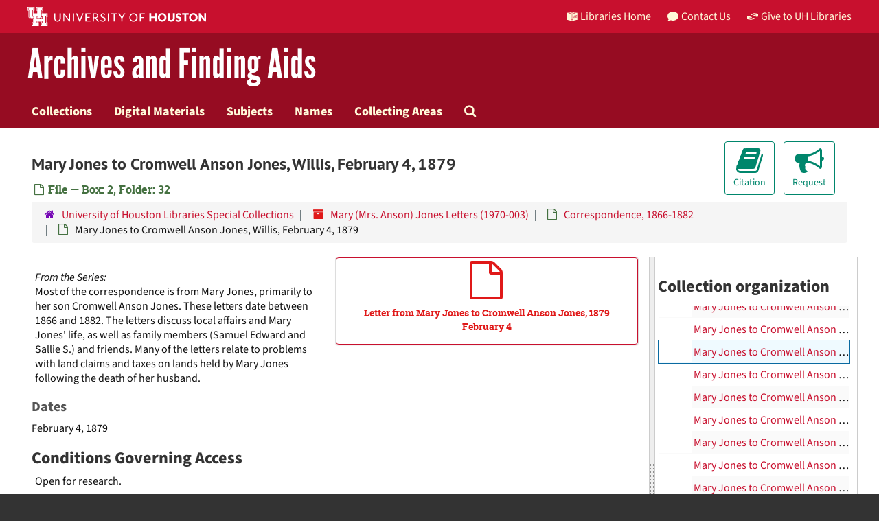

--- FILE ---
content_type: text/html;charset=utf-8
request_url: https://findingaids.lib.uh.edu/repositories/2/archival_objects/5888
body_size: 12501
content:
<!DOCTYPE html>
<html lang="en">
<head>
	<meta charset="utf-8"/>
	<meta http-equiv="X-UA-Compatible" content="IE=edge"/>
	<meta name="viewport" content="width=device-width, initial-scale=1">
	<link href="/assets/favicon-e1c954b79dd780986bded229cd441c5224f77ef4904ab64ba4f8a7393facd103.ico" rel="shortcut icon" type="image/x-icon" />
	<title>Mary Jones to Cromwell Anson Jones, Willis, February 4, 1879 | University of Houston Libraries</title>
	<meta name="csrf-param" content="authenticity_token" />
<meta name="csrf-token" content="7yUWb2Z_A8MDnjWA4yNPOA1hhZnrtYrGEaKU5Hnl5iUH5xpp7YBrHT5q2zfM_1Vu66l_6lEevCkPQban17amUA" />

		<meta name="referrer" content="origin-when-cross-origin" />

	<script>
	 var APP_PATH = '/';
	</script>

	<link rel="stylesheet" media="all" href="/assets/application-1b293111e48416854f73ba8c601daf7749d7a60452a59e30cc5c19e009c1da5b.css" />
	<script src="/assets/application-db0d89f9ce4b580a5d3075065af4aa2cef2420fd0b7c5a16d8d8a4475698bf99.js"></script>

	  <script type="application/ld+json">
    {
  "@context": "http://schema.org/",
  "@id": "https://findingaids.lib.uh.edu//repositories/2/archival_objects/5888",
  "@type": "ArchiveComponent",
  "name": "Mary Jones to Cromwell Anson Jones, Willis, February 4, 1879",
  "isPartOf": "https://findingaids.lib.uh.edu//repositories/2/archival_objects/5757",
  "description": "Most of the correspondence is from Mary Jones, primarily to her son Cromwell Anson Jones. These letters date between 1866 and 1882. The letters discuss local affairs and Mary Jones' life, as well as family members (Samuel Edward and Sallie S.) and friends. Many of the letters relate to problems with land claims and taxes on lands held by Mary Jones following the death of her husband.",
  "creator": [
    {
      "@id": "https://findingaids.lib.uh.edu//agents/people/36",
      "@type": "Person",
      "name": "Jones, Mary Smith, 1819-1907"
    }
  ],
  "dateCreated": [
    "February 4, 1879"
  ],
  "holdingArchive": {
    "@id": "https://findingaids.lib.uh.edu//repositories/2",
    "@type": "ArchiveOrganization",
    "name": "University of Houston Libraries Special Collections",
    "address": {
      "@type": "PostalAddress",
      "streetAddress": [
        "University of Houston Libraries Special Collections",
        "MD Anderson Library",
        "4333 University Drive"
      ],
      "addressLocality": "Houston",
      "addressRegion": "TX",
      "postalCode": "77204-2000",
      "addressCountry": "USA"
    },
    "telephone": [
      "713-743-9750"
    ]
  }
}
  </script>


			<!-- Begin plugin layout -->
			<link rel="shortcut icon" type="image/x-icon" href="/assets/favicon.ico" />
<link rel="stylesheet" media="all" href="/assets/stylesheets/uh-webfonts.css" />
<link rel="stylesheet" media="all" href="/assets/stylesheets/uh.css" />
<link rel="stylesheet" media="screen" href="https://apps.lib.uh.edu/uh-elements/libraries-branding.css" />

<!-- Global site tag (gtag.js) - Google Analytics -->
<script async src="https://www.googletagmanager.com/gtag/js?id=G-7K7MQY6DRF"></script>
<script>
  window.dataLayer = window.dataLayer || [];
  function gtag(){dataLayer.push(arguments);}
  gtag('js', new Date());

  gtag('config', 'G-7K7MQY6DRF');
</script>

			<!-- End plugin layout -->

<!-- HTML5 shim and Respond.js for IE8 support of HTML5 elements and media queries -->
<!-- WARNING: Respond.js doesn't work if you view the page via file:// -->
<!--[if lt IE 9]>
	<script src="https://oss.maxcdn.com/html5shiv/3.7.3/html5shiv.min.js"></script>
	<script src="https://oss.maxcdn.com/respond/1.4.2/respond.min.js"></script>
<![endif]-->
</head>

<body>
	<div class="skipnav">
  <a class="sr-only sr-only-focusable" href="#maincontent">Skip to main content</a>
</div>


	<div class="container-fluid no-pad">
		<header class="uh-header uh-header-secondary findaids">
  <nav class="global-nav">
    <div class="container">
      <div class="global-logo">
        <a href="https://www.uh.edu/" tabindex="2">
          <img
            src="https://apps.lib.uh.edu/uh-elements/uh-secondary.svg"
            alt="University of Houston logo"
            title="University of Houston"
            style="height: 28px"
        /></a>
      </div>

      <ul class="nav-tactical">
        <li id="home">
          <a
            href="https://libraries.uh.edu"
            role="button"
            title="UH Libraries Home"
          >
            <svg
              x="0px"
              y="0px"
              viewBox="0 0 476 432"
              aria-hidden="true"
              width="16"
              height="16"
            >
              <path
                class="st0"
                d="M215,334.1V348c15.3,3.5,30.5,3.3,46-0.1v-13.7C245.6,336.9,230.2,336.8,215,334.1z"
              ></path>
              <path
                class="st0"
                d="M215,366.4v48.8c3.2,3.2,5.8,5.9,8.4,7.6c3.3,2.1,6.8,3.5,14.3,3.2l0.2,0h0.2c11.6,0,16-4,23-10.8v-48.9
    C245.8,369.1,230.4,369.4,215,366.4z"
              ></path>
              <polygon
                class="st0"
                points="261,366.3 261,366.3 261,366.3 "
              ></polygon>
              <path
                class="st0"
                d="M7,362c44.7,0.2,106,16.8,190,44.5v-301C110,76.5,63.7,61.7,7,60.3V362z"
              ></path>
              <path
                class="st0"
                d="M178.7,6.2L178.7,6.2c-8.1,0.9-16.3,1.9-24.5,3.2C175,21.2,194,37.8,206,67c-24.9-22.5-44.2-39.5-75.8-53.5
    c-8.8,1.7-17.7,3.6-26.7,5.6c22.7,10.7,49,26.1,75.1,51.3C121.2,45,96.9,39.4,58.4,31C46.3,34.6,34,38.5,21.5,42.7
    c54.8,3.5,103.1,19.6,187.3,47.7l2,0.7l1.5,1.5c5.8,5.8,15.4,9.3,25.2,9.4C234.8,62.6,218.8,34.2,178.7,6.2z"
              ></path>
              <path
                class="st0"
                d="M279,105.5v301c84.3-27.7,143.4-42.5,190-44.2V60.3C412.3,61.7,366,76.5,279,105.5z M355.5,239.7
    c0.2,25.5-10.2,39.7-25.2,42.7c-15.2,3.1-25.9-6.9-26.2-32.1l-0.7-47.5l-7.6,1.5l-0.2-15.3l27.8-5.5l0.2,15.3l-8.3,1.6l0.6,46.6
    c0.2,15,5.6,21.9,14.3,20.2c8.8-1.8,14-10.1,13.9-25.2l-0.4-47.1l-8.3,1.6l-0.1-15.2l27.3-5.4l0.1,15.2l-7.5,1.5L355.5,239.7z
     M450.5,173.8l-7.7,1.5l-0.3,67.7l7.7-1.6l-0.1,14.8l-27.6,5.6l0-14.8l8.4-1.7l0.1-27.1l-31.3,6.3l0,27.1l8.4-1.7l0,14.9l-27.7,5.6
    l-0.1-14.9l7.7-1.6l-0.2-67.9l-7.8,1.5l-0.1-15.2l28.1-5.5l0,15.2l-8.5,1.7l0,26l31.4-6.3l0.1-26l-8.5,1.7l0-15.2l27.9-5.5
    L450.5,173.8z"
              ></path>
              <path
                class="st0"
                d="M215,115.5v200.3c15.5,3.1,30.7,3.3,46,0.1V115.5c-7.2,3.1-15.1,4.5-23,4.5S222.2,118.5,215,115.5z"
              ></path>
              <path
                class="st0"
                d="M417.6,31c-38.4,8.3-62.8,13.9-120.2,39.4c26.1-25.2,52.4-40.6,75.1-51.3c-9-2.1-17.8-4-26.7-5.6
    c-31.6,14-50.9,31-75.8,53.5c12-29.2,31-45.8,51.8-57.6c-8.2-1.2-16.4-2.3-24.5-3.2l0,0c-40,28-56.1,56.3-58.8,95.8
    c9.8-0.1,19.4-3.6,25.2-9.4l1.5-1.5l2-0.7c84.2-28.1,132.5-44.2,187.3-47.7C442,38.5,429.7,34.6,417.6,31z"
              ></path></svg
            >Libraries Home
          </a>
        </li>

        <li id="contact">
          <a
            href="https://libraries.uh.edu/contact"
            role="button"
            title="Contact Us"
          >
            <svg
              viewBox="0 0 512 512"
              aria-hidden="true"
              width="16"
              height="16"
            >
              <path
                d="M256 32C114.6 32 0 125.1 0 240c0 49.6 21.4 95 57 130.7C44.5 421.1 2.7 466 2.2 466.5c-2.2 2.3-2.8 5.7-1.5 8.7S4.8 480 8 480c66.3 0 116-31.8 140.6-51.4 32.7 12.3 69 19.4 107.4 19.4 141.4 0 256-93.1 256-208S397.4 32 256 32z"
              ></path></svg
            >Contact Us
          </a>
        </li>

        <li id="accounts">
          <a
            href="https://libraries.uh.edu/my-accounts"
            role="button"
            title="My Accounts"
          >
            <svg
              viewBox="0 0 496 512"
              aria-hidden="true"
              width="16"
              height="16"
            >
              <path
                d="M248 8C111 8 0 119 0 256s111 248 248 248 248-111 248-248S385 8 248 8zm0 96c48.6 0 88 39.4 88 88s-39.4 88-88 88-88-39.4-88-88 39.4-88 88-88zm0 344c-58.7 0-111.3-26.6-146.5-68.2 18.8-35.4 55.6-59.8 98.5-59.8 2.4 0 4.8.4 7.1 1.1 13 4.2 26.6 6.9 40.9 6.9 14.3 0 28-2.7 40.9-6.9 2.3-.7 4.7-1.1 7.1-1.1 42.9 0 79.7 24.4 98.5 59.8C359.3 421.4 306.7 448 248 448z"
              ></path></svg
            >My Accounts
          </a>
        </li>

        <li id="giving">
          <a
            href="https://libraries.uh.edu/giving"
            role="button"
            title="Give to UH Libraries"
          >
            <svg viewBox="0 0 24 24" aria-hidden="true" width="16" height="16">
              <path
                d="M19.33,12.44l0.88,0.3c0.33,0.08,0.71,0.13,1.1,0.09l0.53-0.11c0,0,0,0,0,0l0,0L24,12.26V6.05l-6.49-1.08 c-1.8-0.29-3-0.14-3.72,0.06c-0.26,0.11-0.57,0.24-0.9,0.38h0l0,0c-1.58,0.67-3.7,1.55-4.37,1.83C8.1,7.47,7.89,7.97,8.06,8.44 c0.18,0.52,0.75,0.8,1.27,0.61c0.01,0,0.01,0,0.01,0l3.14-0.94c0.37-0.1,0.72-0.2,1.03-0.28l0.2-0.05c0.76-0.2,0.99-0.24,1.83-0.07 c0.59,0.12,3.12,0.81,3.28,0.85c0.28,0.07,0.45,0.36,0.38,0.64c-0.07,0.28-0.36,0.45-0.64,0.38c-0.04-0.01-2.67-0.67-3.24-0.78 c-0.33-0.07-0.51-0.09-0.69-0.08c-0.37,0.1-0.67,0.39-0.77,0.76c-0.17,0.58,0.17,1.2,0.75,1.36c0.04,0.01,0.08,0.03,0.12,0.05 L19.33,12.44L19.33,12.44L19.33,12.44z"
              ></path>
              <path
                d="M4.67,11.56l-0.88-0.3c-0.33-0.08-0.72-0.13-1.1-0.09l-0.53,0.11l0,0l0,0L0,11.74v6.21l6.49,1.07 c1.8,0.29,3,0.14,3.72-0.06c0.26-0.11,0.57-0.24,0.9-0.38v0v0c1.58-0.67,3.7-1.55,4.37-1.83c0.42-0.23,0.63-0.73,0.47-1.2 c-0.18-0.52-0.75-0.8-1.27-0.61c-0.01,0-0.01,0-0.01,0l-3.14,0.94c-0.37,0.11-0.72,0.2-1.03,0.28l-0.2,0.05 c-0.76,0.2-0.99,0.24-1.83,0.07c-0.6-0.12-3.12-0.81-3.28-0.85C4.9,15.37,4.73,15.08,4.8,14.8c0.07-0.28,0.36-0.45,0.64-0.38 c0.04,0.01,2.67,0.67,3.24,0.78c0.33,0.07,0.51,0.09,0.69,0.08c0.37-0.1,0.67-0.39,0.77-0.76c0.17-0.58-0.17-1.2-0.75-1.36 c-0.04-0.01-0.08-0.03-0.12-0.05L4.67,11.56L4.67,11.56L4.67,11.56z"
              ></path></svg
            >Give to UH Libraries
          </a>
        </li>
      </ul>
    </div>
  </nav>

  <div class="site-name">
    <div class="container">
      <h1>
        <a title="University of Libraries Finding Aids" href="/">Archives and Finding Aids</a>
      </h1>
    </div>
  </div>
</header>
		<section id="navigation">
  <nav class="navbar navbar-default" aria-label="top-level navigation">
    <div class="container-fluid navbar-header top-bar">
      <button type="button" class="navbar-toggle collapsed" data-toggle="collapse" data-target="#collapsemenu"
              aria-expanded="false">
        <div class="navbar-toggle-hamburger">
          <span class="sr-only">Toggle navigation</span>
          <span class="icon-bar"></span>
          <span class="icon-bar"></span>
          <span class="icon-bar"></span>
        </div>
        <p class="navbar-text visible-xs-inline-block">MENU</p>
      </button>
      <div class="collapse navbar-collapse" id="collapsemenu">
        <ul class="nav nav navbar-nav">
            <li><a href="/repositories/resources">Collections</a></li>
            <li><a href="/objects?limit=digital_object">Digital Materials</a></li>
            <li><a href="/subjects">Subjects</a></li>
            <li><a href="/agents">Names</a></li>
            <li><a href="/classifications">Collecting Areas</a></li>
            <li><a href="/search?reset=true" title="Search The Archives">
                <span class="fa fa-search" aria-hidden="true"></span>
                <span class="sr-only">Search The Archives</span>
              </a>
            </li>
        </ul>
      </div>
    </div>
  </nav>
</section>

	</div>

	<section id="content" class="container-fluid">
		<a name="maincontent" id="maincontent"></a>
		
		<a name="main" title="Main Content"></a>
<div id="main-content" class="row objects">
  <div class="row" id="info_row">
    <div class="information col-sm-7">
      

<h1>
    Mary Jones to Cromwell Anson Jones, Willis, February 4, 1879
</h1>


<div class="badge-and-identifier">
  <div class="record-type-badge archival_object">
    <i class="fa fa-file-o"></i>&#160;File  &mdash; Box: 2, Folder: 32
  </div>
</div>

    </div>
    <div class="page_actions col-sm-5 right">
    <div title="Page Actions" class="text-right">
 <ul class="list-inline">
      <li class="large-badge  align-center">
          <form id="cite_sub" action="/cite" accept-charset="UTF-8" method="post"><input name="utf8" type="hidden" value="&#x2713;" /><input type="hidden" name="authenticity_token" value="H7zwI_N_B2vGp3XHGl-CXVYM7vyMKZsNDNmxlVNkcioeZt4TKUrCxYSpNhPrt2amrBfvOUSACxtx9J7gbrfa4Q" />
  <input type="hidden" name="uri" id="uri" value="/repositories/2/archival_objects/5888" />
  <input type="hidden" name="cite" id="cite" value="Mary Jones to Cromwell Anson Jones, Willis, February 4, 1879, Box: 2, Folder: 32. Mary (Mrs. Anson) Jones Letters, 1970-003. University of Houston Libraries Special Collections.   https://findingaids.lib.uh.edu//repositories/2/archival_objects/5888  Accessed  February 03, 2026." />
  <button type="submit" class="btn page_action request  btn-default">
    <i class="fa fa-book fa-3x"></i><br/>
    Citation
  </button>
</form>
      </li>
      <li class="large-badge  align-center">
            <form id="request_sub" action="/repositories/2/archival_objects/5888/request" accept-charset="UTF-8" method="post"><input name="utf8" type="hidden" value="&#x2713;" /><input type="hidden" name="authenticity_token" value="hda76MlxAASxYaKNCEZZZ9H693U-EQmKye7ZS5YGRIhivZnS7aQfYbC7zYGMoEZmdgMhN1FFfBShc5uMBo2tPA" />
    

    <input type='hidden' name='request_uri' value='/repositories/2/archival_objects/5888' />

    <input type='hidden' name='title' value='Mary Jones to Cromwell Anson Jones, Willis, February 4, 1879' />

    <input type='hidden' name='resource_name' value='Mary (Mrs. Anson) Jones Letters' />

    <input type='hidden' name='identifier' value='' />

    <input type='hidden' name='cite' value='Mary Jones to Cromwell Anson Jones, Willis, February 4, 1879, Box: 2, Folder: 32. Mary (Mrs. Anson) Jones Letters, 1970-003. University of Houston Libraries Special Collections.   https://findingaids.lib.uh.edu//repositories/2/archival_objects/5888  Accessed  February 03, 2026.' />

    <input type='hidden' name='restrict' value='&amp;lt;p&amp;gt;Open for research.&amp;lt;/p&amp;gt;' />
      <input type='hidden' name='hierarchy[]' value='Mary (Mrs. Anson) Jones Letters' />
      <input type='hidden' name='hierarchy[]' value='Correspondence, 1866-1882' />

    <input type='hidden' name='repo_name' value='University of Houston Libraries Special Collections' />

    <input type='hidden' name='resource_id' value='1970-003' />
      <input type='hidden' name='top_container_url[]' value='/repositories/2/top_containers/402' />
      <input type='hidden' name='container[]' value='Box: 2, Folder: 32 (Mixed Materials)' />
      <input type='hidden' name='barcode[]' value='' />

    <input type='hidden' name='repo_uri' value='/repositories/2' />

    <input type='hidden' name='repo_code' value='UH Special Collections' />

    <button type="submit" class="btn page_action request  btn-default" title="Request">
      <i class="fa fa-bullhorn fa-3x"></i><br/>Request</button>
</form>
      </li>
      <li class="large-badge  align-center">
              <a id="staff-link" href="#" class="btn btn-default hide" target="_blank">
        <i class="fa fa-pencil fa-3x"></i>
        <br/>
        Staff Only
    </a>

      </li>
 </ul>
</div>

    </div>
  </div>

   <div class="clear">
    <nav aria-label="hierarchical navigation">
      <ul class="breadcrumb">
	<li>
	  <span class='record-type-badge repository' aria-hidden='true'>       <i class='fa fa-home'></i>     </span>
	    <a href='/repositories/2'>
		University of Houston Libraries Special Collections
	    </a>
	</li>
	<li>
	  <span class='record-type-badge resource' aria-hidden='true'>       <i class='fa fa-archive'></i>     </span>
	    <a href='/repositories/2/resources/20'>
		Mary (Mrs. Anson) Jones Letters (1970-003)
	    </a>
	</li>
	<li>
	  <span class='record-type-badge archival_object' aria-hidden='true'>       <i class='fa fa-file-o'></i>     </span>
	    <a href='/repositories/2/archival_objects/5757'>
		Correspondence, 1866-1882
	    </a>
	</li>
	<li>
	  <span class='record-type-badge archival_object' aria-hidden='true'>       <i class='fa fa-file-o'></i>     </span>
	    Mary Jones to Cromwell Anson Jones, Willis, February 4, 1879
	</li>
      </ul>
    </nav>
</div>


  <div class="row" id="notes_row">
   <div class="col-sm-9">
    
<div class="images">
        <div class="objectimage">
          <div class="panel panel-default">
            <a class="btn btn-default record-type-badge digital_object" style="width: 100%" href="https://id.lib.uh.edu/ark:/84475/do7542n7771" target="new" title="Link to digital object">
              <i class="fa fa-file-o fa-4x"></i><br/>
              <div class="panel-heading">
                Letter from Mary Jones to Cromwell Anson Jones, 1879 February 4
              </div>
            </a>
          </div>
        </div>
</div>


    <!-- Look for '_inherited' and '*_inherited' properties -->
<div class="upper-record-details">
      
    <div class="abstract single_note" >
         <div class="subnote ">
           <span class="note-content">
               <span class="inherit">From the Series:</span>
             <p>Most of the correspondence is from Mary Jones, primarily to her son Cromwell Anson Jones. These letters date between 1866 and 1882. The letters discuss local affairs and Mary Jones' life, as well as family members (Samuel Edward and Sallie S.) and friends. Many of the letters relate to problems with land claims and taxes on lands held by Mary Jones following the death of her husband.</p>
           </span>
         </div>
     </div>


      <h3>Dates</h3>
      <ul class="dates-is-single-date">
        <li class="dates"> 
            February 4, 1879 
        </li>
</ul>




        
    <div class="accessrestrict single_note" >
     <h2>Conditions Governing Access</h2>
         <div class="subnote ">
           <span class="note-content">
               
             <p>Open for research.</p>
           </span>
         </div>
     </div>


      <h3>Extent</h3>
        <p class="extent"><span class="inherit">From the Collection:</span>
	  1.00 linear feet 
	</p>

      
      
      
      
</div>

    <div class="acc_holder clear" >
      <div class="panel-group" id="res_accordion">
	     <div class="panel panel-default">
    <div class="panel-heading">
      <h2 class="panel-title mb-0">
        <div class="accordion-toggle" data-toggle="collapse" data-target="#agent_list" aria-controls="agent_list" aria-expanded="true">
          Related Names
        </div>
      </h2>
    </div>
    <div id="agent_list" class="collapse note_panel">
      <div class="panel-body">
        
  <h3>Creator</h3>
  <ul class="present_list agents_list">
      <li>
          <span class="inherit">From the Collection:</span>
        <a href="/agents/people/36">Jones, Mary Smith, 1819-1907</a>
        (Person)
      </li>
  </ul>

      </div>
    </div>
  </div>

		  <div class="panel panel-default">
    <div class="panel-heading">
      <h2 class="panel-title mb-0">
        <div class="accordion-toggle" data-toggle="collapse" data-target="#linked_digital_objects_list" aria-controls="linked_digital_objects_list" aria-expanded="true">
          Digital Material
        </div>
      </h2>
    </div>
    <div id="linked_digital_objects_list" class="collapse note_panel">
      <div class="panel-body">
        <ul>
    <li>
      <a href="/repositories/2/digital_objects/6551">Letter from Mary Jones to Cromwell Anson Jones, 1879 February 4</a>
    </li>
</ul>

      </div>
    </div>
  </div>

	   <div class="panel panel-default">
    <div class="panel-heading">
      <h2 class="panel-title mb-0">
        <div class="accordion-toggle" data-toggle="collapse" data-target="#cont_list" aria-controls="cont_list" aria-expanded="true">
          Physical Storage Information
        </div>
      </h2>
    </div>
    <div id="cont_list" class="collapse note_panel">
      <div class="panel-body">
          <ul class="present_list top_containers">
     <li>
         <a href="/repositories/2/top_containers/402">
        Box: 2, Folder: 32 (Mixed Materials)
         </a>
     </li>
  </ul>

      </div>
    </div>
  </div>

	      <div class="panel panel-default">
    <div class="panel-heading">
      <h2 class="panel-title mb-0">
        <div class="accordion-toggle" data-toggle="collapse" data-target="#repo_deets" aria-controls="repo_deets" aria-expanded="true">
          Repository Details
        </div>
      </h2>
    </div>
    <div id="repo_deets" class="collapse note_panel">
      <div class="panel-body">
        <h3>Repository Details</h3>
<p> Part of the University of Houston Libraries Special Collections Repository</p>
<div class="website">
  <a href="https://libraries.uh.edu/locations/special-collections/">https://libraries.uh.edu/locations/special-collections/</a>
</div>



<div class='contact_info'>
  <strong>Contact:</strong> <br/>
  <span class="street">
    University of Houston Libraries Special Collections <br/>MD Anderson Library <br/>4333 University Drive
    <br />
  </span>

     <span class="city">Houston</span>
     <span class="region">TX</span>
     <span class="post_code">77204-2000</span>
     <span class="country">USA</span>

<br/>

   <span class="telephone">
       <i class="fa fa-phone" aria-hidden="true"></i> 713-743-9750
   </span><br/>

<!-- YEE HAW -->
</div>



      </div>
    </div>
  </div>

      </div>
        
        
        
        
    </div>
    <script type="text/javascript" >
      initialize_accordion(".note_panel", "Expand All" , "Collapse All");
      collapse_all('.note_panel',true);
    </script>

   </div>

    <div id="sidebar" class="sidebar sidebar-container col-sm-3 resizable-sidebar">

      <script src="/assets/largetree-49dd3ef557a761c55c8324e47f5b7bfe81dac60557571bae017a8cadc7c85135.js"></script>
<script src="/assets/tree_renderer-4a950f560ccc1eb5e6eb74c02e2ad974b1325c53dcafcc117b543706b3d5bb24.js"></script>

<h2>Collection organization</h2>
<div class="infinite-tree-view largetree-container" id='tree-container'></div>

<script>

    var root_uri = '/repositories/2/resources/20';
    var should_link_to_record = true;

    var tree = new LargeTree(new TreeDataSource(root_uri + '/tree'),
        $('#tree-container'),
        root_uri,
        true,
        new SimpleRenderer(should_link_to_record),
        function() {
            var tree_id = TreeIds.uri_to_tree_id('/repositories/2/archival_objects/5888');
            tree.setCurrentNode(tree_id, function() {
                // scroll to selected node
                tree.elt.scrollTo('#'+tree_id, 0, {offset: -50});
            });
        },
        function(current_node, tree) {
          tree.expandNode(current_node);
        });
</script>

    </div>
  </div>
   <div class="modal fade" id="cite_modal" tabindex="-1" role="dialog" aria-modal="true" aria-labelledby="cite_modalLabel">
  <div class="modal-dialog">
    <div class="modal-content">
      <header class="modal-header">
        <button type="button" class="close" id="cite_modal_header_close" data-dismiss="modal" aria-label="Close">&times;</button>
        <h2 class="modal-title h3" id="cite_modalLabel">Citation</h2>
      </header>
      <div class="modal-body">
        <section class="panel panel-default mt15px">
  <header class="panel-heading">
    <h3 class="panel-title">Cite Item</h3>
  </header>
  <div class="panel-body flex align-items-center">
    <p id="item_citation" class="flex-grow-1 mr15px mb0">Mary Jones to Cromwell Anson Jones, Willis, February 4, 1879, Box: 2, Folder: 32. Mary (Mrs. Anson) Jones Letters, 1970-003. University of Houston Libraries Special Collections.</p>
    <button type="button" id="copy_item_citation" class="btn btn-primary clip-btn" data-clipboard-target="#item_citation" aria-label="Copy item citation to clipboard">Copy to clipboard</button>
  </div>
</section>
<section class="panel panel-default">
  <header class="panel-heading">
    <h3 class="panel-title">Cite Item Description</h3>
  </header>
  <div class="panel-body flex align-items-center">
    <p id="item_description_citation" class="flex-grow-1 mr15px mb0">Mary Jones to Cromwell Anson Jones, Willis, February 4, 1879, Box: 2, Folder: 32. Mary (Mrs. Anson) Jones Letters, 1970-003. University of Houston Libraries Special Collections.   https://findingaids.lib.uh.edu//repositories/2/archival_objects/5888  Accessed  February 03, 2026.</p>
    <button type="button" id="copy_item_description_citation" class="btn btn-primary clip-btn" data-clipboard-target="#item_description_citation" aria-label="Copy item description citation to clipboard">Copy to clipboard</button>
  </div>
</section>

      </div>
      <footer class="modal-footer">
        <button type="button" class="btn btn-default" id="cite_modal_footer_close" data-dismiss="modal" aria-label="Close">Close</button>
      </footer>
    </div>
  </div>
</div>

<script type ="text/javascript" >setupCite()</script>
  <div class="modal fade" id="request_modal" tabindex="-1" role="dialog" aria-modal="true" aria-labelledby="request_modalLabel">
  <div class="modal-dialog">
    <div class="modal-content">
      <header class="modal-header">
        <button type="button" class="close" id="request_modal_header_close" data-dismiss="modal" aria-label="Close">&times;</button>
        <h2 class="modal-title h3" id="request_modalLabel">Request</h2>
      </header>
      <div class="modal-body">
        <p>
    Archival materials are available for in-person 
    <a target="_blank" href="https://libraries.uh.edu/special-collections/visit/">visits to the Reading Room.</a> 
    To begin planning your visit, enter your anticipated arrival date and UHL staff will 
    contact you with further information.
</p>
<p>
    If you do not plan to visit us in person, you may request a limited number of materials 
    to be digitized and delivered as PDFs for research purposes. Please provide your contact 
    information and note that you are requesting PDFs below, and your 
    <a target="_blank" href="https://libraries.uh.edu/special-collections/digitization/">digitization request</a> 
    will be added to the queue. 
</p>
<form id="request_form" action="/fill_request" accept-charset="UTF-8" method="post"><input name="utf8" type="hidden" value="&#x2713;" /><input type="hidden" name="authenticity_token" value="AHylbQ80DbW7VrIAIWeo_Vlfubn4epzk__gUdMmovZCK0mJ-5SiAoo0sRLggau6kI79sliQaRHEMZniPUx691g" />
    

    <input type='hidden' name='request_uri' value='/repositories/2/archival_objects/5888' />

    <input type='hidden' name='title' value='Mary Jones to Cromwell Anson Jones, Willis, February 4, 1879' />

    <input type='hidden' name='resource_name' value='Mary (Mrs. Anson) Jones Letters' />

    <input type='hidden' name='identifier' value='' />

    <input type='hidden' name='cite' value='Mary Jones to Cromwell Anson Jones, Willis, February 4, 1879, Box: 2, Folder: 32. Mary (Mrs. Anson) Jones Letters, 1970-003. University of Houston Libraries Special Collections.   https://findingaids.lib.uh.edu//repositories/2/archival_objects/5888  Accessed  February 03, 2026.' />

    <input type='hidden' name='restrict' value='&amp;lt;p&amp;gt;Open for research.&amp;lt;/p&amp;gt;' />
      <input type='hidden' name='hierarchy[]' value='Mary (Mrs. Anson) Jones Letters' />
      <input type='hidden' name='hierarchy[]' value='Correspondence, 1866-1882' />

    <input type='hidden' name='repo_name' value='University of Houston Libraries Special Collections' />

    <input type='hidden' name='resource_id' value='1970-003' />
      <input type='hidden' name='top_container_url[]' value='/repositories/2/top_containers/402' />
      <input type='hidden' name='container[]' value='Box: 2, Folder: 32 (Mixed Materials)' />
      <input type='hidden' name='barcode[]' value='' />

    <input type='hidden' name='repo_uri' value='/repositories/2' />

    <input type='hidden' name='repo_code' value='UH Special Collections' />

    <div  id="request">
      <div class="form-group required ">
        <label class="sr-only" for="user_name">Your name required</label>
        <div class="input-group">
          <input type="text" name="user_name" id="user_name" placeholder="Your name" class="form-control" />
          <div class="input-group-addon">
            <span class="required aria-hidden">required</span>
          </div>
        </div>
      </div>
      <div class="form-group required ">
        <label class="sr-only" for="user_email">Your email address required</label>
        <div class="input-group">
          <input type="email" name="user_email" id="user_email" placeholder="Your email address" class="form-control" />
          <div class="input-group-addon">
            <span class="required aria-hidden">required</span>
          </div>
        </div>
      </div>
      <div class="form-group ">
        <label class="sr-only" for="date">Anticipated arrival date</label>
        <input type="text" name="date" id="date" placeholder="Anticipated arrival date" class="form-control" />
      </div>
      <div class="form-group ">
        <label class="sr-only" for="note">Note to the staff</label>
        <textarea name="note" id="note" rows="3" cols="25" placeholder="Note to the staff" class="form-control">
</textarea>
      </div>
      <div class="form-group honeypot">
        <span class="aria-hidden">
          <label for="comment">Comment</label>
          <input type="text" name="comment" id="comment" tabindex="-1" class="form-control" />
        </span>
      </div>
      <script src="https://www.recaptcha.net/recaptcha/api.js" async defer ></script>
<div data-sitekey="6Lc8tXwbAAAAALf0C66kjwjm3h1T0EddN3qTlzD6" class="g-recaptcha "></div>
          <noscript>
            <div>
              <div style="width: 302px; height: 422px; position: relative;">
                <div style="width: 302px; height: 422px; position: absolute;">
                  <iframe
                    src="https://www.recaptcha.net/recaptcha/api/fallback?k=6Lc8tXwbAAAAALf0C66kjwjm3h1T0EddN3qTlzD6"
                    name="ReCAPTCHA"
                    style="width: 302px; height: 422px; border-style: none; border: 0; overflow: hidden;">
                  </iframe>
                </div>
              </div>
              <div style="width: 300px; height: 60px; border-style: none;
                bottom: 12px; left: 25px; margin: 0px; padding: 0px; right: 25px;
                background: #f9f9f9; border: 1px solid #c1c1c1; border-radius: 3px;">
                <textarea id="g-recaptcha-response" name="g-recaptcha-response"
                  class="g-recaptcha-response"
                  style="width: 250px; height: 40px; border: 1px solid #c1c1c1;
                  margin: 10px 25px; padding: 0px; resize: none;">
                </textarea>
              </div>
            </div>
          </noscript>

      <button type="submit" class="btn btn-primary action-btn noscript">Submit Request</button>
    </div>
  </form>
      </div>
      <footer class="modal-footer">
        <button type="button" class="btn btn-default" id="request_modal_footer_close" data-dismiss="modal" aria-label="Close">Close</button>
          <button type="button" class="btn btn-primary action-btn"></button>
      </footer>
    </div>
  </div>
</div>

<script type ="text/javascript" >setupRequest("request_modal",  "Request")</script>

</div>


	</section>

	<script  type="text/javascript" >
		$(".upper-record-details .note-content").each(function(index, element){$(this).readmore(450)});
	</script>

	<footer class="uh-footer uh-footer-main">
  <nav class="site-footer">
    <div class="container">
      <div class="contact-block">
        <div class="footer-logo">
          <a
            href="https://libraries.uh.edu/"
            title="University of Houston Libraries"
            ><img
              src="https://apps.lib.uh.edu/uh-elements/UHL-primary-logo.svg"
              alt="University of Houston Libraries logo"
          /></a>
        </div>
        <!--footer-logo-->

        <div class="contact-info">
          <a
            href="https://www.google.com/maps/place/M.D.+Anderson+Library"
            title="Mailing Address"
          >
            4333 University Drive<br />
            Houston, TX 77204-2000</a
          ><br />
          <a href="tel:1-713-743-1050" title="Phone Number">(713) 743-1050</a>
        </div>
        <!--contact-info-->
      </div>
      <!--contact-block-->

      <div class="footer-links">
        <ul class="footer-links-list">
          <li>
            <a
              href="https://libraries.uh.edu/policies/privacy"
              title="Privacy Policy"
              >Privacy Policy</a
            >
          </li>
          <li>
            <a href="https://libraries.uh.edu/hours/" title="Hours">Hours</a>
          </li>
          <li>
            <a
              href="https://libraries.uh.edu/about/employment"
              title="Employment"
              >Employment</a
            >
          </li>
          <li>
            <a href="https://apps.lib.uh.edu/staff/" title="Directory"
              >Directory</a
            >
          </li>
          <li>
            <a
              href="https://libraries.uh.edu/contact/feedback"
              title="Give Us Feedback"
              >Give Us Feedback</a
            >
          </li>
          <li>
            <a href="https://libraries.uh.edu/contact" title="Contact Us"
              >Contact Us</a
            >
          </li>

          <li>
            <a
              href="https://libraries.uh.edu/giving"
              title="Give to UH Libraries"
              >Give to UH Libraries</a
            >
          </li>
          <li>
            <a
              href="https://libraries.uh.edu/locations"
              title="Libraries & Collections"
              >Libraries &amp; Collections</a
            >
          </li>
          <li>
            <a
              href="https://libraries.uh.edu/about/maps-directions/"
              title="Maps & Directions"
              >Maps &amp; Directions</a
            >
          </li>
          <li>
            <a href="https://libraries.uh.edu/news" title="Give to UH Libraries"
              >UH Libraries News</a
            >
          </li>
          <li>
            <a
              href="https://libraries.uh.edu/find/site-search"
              title="Site Search"
              >Site Search</a
            >
          </li>
          <li>
            <a href="https://libraries.uh.edu/about/site-map" title="Site Map"
              >Site Map</a
            >
          </li>

          <li>
            <a href="https://libraries.uh.edu/find" title="Search">Search</a>
          </li>
          <li>
            <a href="https://libraries.uh.edu/borrow" title="Borrow & Request"
              >Borrow &amp; Request</a
            >
          </li>
          <li>
            <a
              href="https://libraries.uh.edu/research"
              title="Research & Learning"
              >Research &amp; Learning</a
            >
          </li>
          <li>
            <a
              href="https://libraries.uh.edu/spaces-tech"
              title="Spaces & Technology"
              >Spaces &amp; Technology</a
            >
          </li>
          <li>
            <a href="https://libraries.uh.edu/about" title="About">About</a>
          </li>
          <li>
            <a href="https://findingaids.lib.uh.edu/staff/">Staff Interface</a>
          </li>
        </ul>

        <ul class="social-media-list">
          <li>
            <a href="https://www.facebook.com/uhlibraries" title="facebook">
              <svg viewBox="0 0 100 100" role="img" aria-label="facebook logo">
                <title>facebook</title>
                <path
                  d="M50 0C22.4 0 0 22.4 0 50c0 27.6 22.4 50 50 50s50-22.4 50-50C100 22.4 77.6 0 50 0zM57 36.9c3.5 0 7.2-0.1 10.7 0.1 -0.1 3.7 0 7.6-0.1 11.3 -3.5 0-7.1 0-10.6 0 0 11.7 0 23.3 0 35 -5 0-10 0-15 0 0-11.6 0-23.3 0-34.9 -3.1-0.1-6.4 0-9.6-0.1 0-3.8 0-7.6 0-11.4 3.2 0 6.4 0 9.5 0 0.1-3 0-5.7 0.2-8.1 0.2-2.4 1-4.4 2.1-6.1 2.2-3.2 5.8-5.8 10.7-6 4-0.2 8.5 0.1 12.8 0.1 0 3.8 0.1 7.7-0.1 11.4 -2.1 0.1-4.3-0.2-6.1 0 -1.9 0.2-3.3 1.3-3.9 2.7C56.7 32.5 57 34.6 57 36.9z"
                /></svg
            ></a>
          </li>

          <li>
            <a aria-label="X" href="https://x.com/UHoustonLib" rel="noopener" target="_blank" title="X">
              <svg role="img" aria-label="X logo" viewBox="0 0 100 100">
                <title>X</title>
                <path 
                  d="m50,0C22.39,0,0,22.38,0,49.99s22.39,50.01,50,50.01,50-22.38,50-49.99S77.62,0,50,0Zm12.54,78.97l-17.02-22.75-21.06,22.75h-5.41l24.05-25.98-23.9-31.95h18.42l15.67,20.95,19.41-20.95h5.41l-22.39,24.18,25.24,33.75h-18.42Z"
                />
                <polygon points="27.17 25.01 64.53 74.98 72.99 74.98 35.62 25.01 27.17 25.01" />
              </svg>
            </a>
          </li>

          <li>
            <a href="https://www.instagram.com/uhoustonlib/" title="instagram"
              ><svg
                viewBox="0 0 100 100"
                role="img"
                aria-label="instagram logo"
              >
                <title>Instagram</title>
                <path
                  d="M50.1 58.4c4.1 0 7.8-3.4 8-7.6 0.3-5.6-4.5-9.1-9.3-8.5 -3.5 0.5-6.1 2.9-6.8 6.4C40.9 54.2 45.6 58.4 50.1 58.4z"
                />
                <path
                  d="M71.3 26.6h-6.3c-0.9 0-1.6 0.7-1.6 1.6V34.5c0 0.9 0.7 1.6 1.6 1.6h6.3c0.9 0 1.6-0.7 1.6-1.6v-6.3C73 27.3 72.2 26.6 71.3 26.6z"
                />
                <path
                  d="M50 0C22.4 0 0 22.4 0 50s22.4 50 50 50 50-22.4 50-50S77.6 0 50 0zM78.1 65.2c0 3.8-0.7 6.7-2.7 9 -1.8 2-4.2 3.7-7.6 4 -5.6 0.4-11.6 0-17.6 0 -5.7 0-11.8 0.4-17.6 0 -5.7-0.4-10.1-4.6-10.5-10.5 -0.6-7.8 0.4-17 0-25.4 0-0.2 0.1-0.4 0.3-0.4 5.3 0 10.5 0 15.8 0 0.5 0.3-0.4 1-0.7 1.5 -1.1 2-1.9 5-1.6 8.3 0.5 6.6 6.1 12.3 13.2 12.8 5.2 0.4 9.4-2.1 12-5.3 2.4-2.9 4.4-8 2.6-13.4 -0.2-0.7-0.6-1.4-1-2 -0.3-0.6-0.8-1.2-0.8-1.9 5.4 0 10.7 0 16.1 0C78.2 50.1 78.1 57.6 78.1 65.2zM39 50.5c-0.1-3.6 1.6-6.5 3.3-8.2 1.7-1.7 3.8-2.8 7.1-3 6.1-0.4 11.1 3.9 11.7 9.5 0.6 6.2-3.7 11.7-9.3 12.4 -1 0.1-2.4 0.1-3.4 0C43.5 60.7 39.1 56.2 39 50.5zM78.1 40.3c-4.5 0-8.6 0-13.2 0 -1.4 0-3.1 0.3-4.4 0 -0.8-0.2-1.2-1-1.9-1.5 -2.2-1.6-5.6-3-9.8-2.7 -3.1 0.2-5.2 1.4-7.2 2.9 -0.5 0.4-1.3 1.2-1.9 1.4 -1.2 0.3-3 0-4.5 0 -4.3 0-8.5 0-13.1 0 0.2-3.3-0.4-6.5 0.1-9.3 0.6-3.3 2.6-5.6 4.6-7 0 3.9 0 11.7 0 11.7l2.2 0c0 0-0.2-9 0.1-13.1 0.3-0.3 1.1-0.2 1.4-0.5 0.3 4.2 0.3 13.6 0.3 13.6l2.2 0c0 0 0-9 0-13.5 0-0.2 0-0.4 0.1-0.4 0.5 0 0.9 0 1.4 0 0 4.6 0 13.9 0 13.9l2.3 0c0 0 0-9.3 0-13.9 9.4 0.5 21.5-0.6 30.7 0 3.6 0.2 6.6 2 8.3 4.2C78.3 29.3 78.2 34 78.1 40.3z"
                /></svg
            ></a>
          </li>

          <li>
            <a href="https://www.youtube.com/user/uhlibraries" title="youtube"
              ><svg viewBox="0 0 100 100" role="img" aria-label="youtube logo">
                <title>Youtube</title>
                <path
                  d="M38.4 55.5c0-1.2 0-2.5 0-3.8 -3.8 0-7.6 0-11.3 0 -0.1 0 0 0.1 0 0.1 0 1.2 0 2.4 0 3.6 1.3 0 2.7-0.1 3.8 0 0 6.8 0 13.7 0 20.5 1.2 0 2.5 0 3.7 0 0-6.8-0.1-13.8 0-20.6C35.9 55.5 37.1 55.5 38.4 55.5z"
                />
                <path
                  d="M44.5 69.7c0 0.6 0.1 1.3 0 1.7 -0.1 0.5-1.4 1.5-2.1 1.4 -1-0.1-0.7-2.1-0.7-3.2 0-4 0-7.8 0-11.7 -1.1 0-2.2 0-3.2 0 -0.1 0 0 0.1 0 0.1 0 3.9 0 9 0 13.3 0 1.6-0.1 3.1 0.5 3.9 1.2 1.8 4 0.3 4.9-0.6 0.2-0.2 0.4-0.5 0.7-0.6 0 0.6 0 1.3 0 1.9 1.1 0 2.2 0 3.3 0 0-6 0-12 0-18 -1.1 0-2.2 0-3.3 0C44.5 61.7 44.5 66 44.5 69.7z"
                />
                <path
                  d="M46.4 35.6c0 0.8-0.1 2.2 0.2 2.7 0.6 0.9 2.2 0.5 2.5-0.3 0.3-0.7 0.1-1.9 0.1-2.7 0-2.2 0-3.5 0-5.6 0-1 0.2-2.2-0.1-2.7 -0.3-0.6-1.1-0.7-1.6-0.6 -1.4 0.2-1.1 2-1.1 3.5C46.4 31.4 46.4 34 46.4 35.6z"
                />
                <path
                  d="M50 0C22.4 0 0 22.4 0 50c0 27.6 22.4 50 50 50s50-22.4 50-50C100 22.4 77.6 0 50 0zM55.4 32.9c0-3.3 0-6.4 0-9.2 1-0.1 2.3-0.1 3.3 0 0 2.2 0 4.5 0 6.9 0 2.4-0.2 4.9 0 7 0.2 1.2 1.1 1.1 1.9 0.5 0.3-0.2 0.8-0.6 0.9-0.9 0.1-0.4 0-1.2 0-1.7 0-3.7 0-8.1 0-11.7 1-0.1 2.3-0.1 3.3 0 0 5.9 0 11.8 0 17.7 -1 0.1-2.3 0.1-3.3 0 0-0.6 0-1.2 0-1.8 -0.8 0.9-3.4 3.2-5.2 1.7C54.9 40.1 55.4 35.5 55.4 32.9zM47.2 23.2c2.4-0.2 4 0.7 4.8 2.1 0.9 1.5 0.6 4.9 0.6 7.1 0 2.2 0.2 5.7-0.5 7.2 -1.1 2.1-4.6 3.1-6.9 1.6 -1.2-0.7-2-2.1-2.1-3.6 -0.1-1.6 0-3.5 0-5.3 0-2.7-0.3-5.4 0.5-6.9C44.2 24.3 45.4 23.4 47.2 23.2zM30.7 17.4c1.1-0.1 2.5 0 3.7 0 0.8 2.8 1.5 5.7 2.2 8.5 0.1 0.4 0.1 0.8 0.4 1.1 0.3-0.3 0.3-0.8 0.4-1.1 0.7-2.8 1.4-5.8 2.1-8.5 1.2 0 2.4 0 3.7 0 -1.1 4-2.5 8.2-3.7 12.3 -0.2 0.6-0.5 1.2-0.5 1.8 -0.1 0.8 0 1.7 0 2.5 0 2.6 0 5 0 7.5 -1.2 0-2.5 0.1-3.7 0 0-1.6 0-3.2 0-4.7 0-1.6 0.2-3.2 0-4.7 -0.1-0.6-0.4-1.2-0.5-1.8 -1.3-4.3-2.6-8.7-3.9-12.8C30.7 17.4 30.7 17.4 30.7 17.4zM77 73.9c0 4.9-3.9 8.8-8.8 8.8H31.7c-4.9 0-8.8-3.9-8.8-8.8V55c0-4.9 3.9-8.8 8.8-8.8h36.5c4.9 0 8.8 3.9 8.8 8.8V73.9z"
                />
                <path
                  d="M60.5 67.4c0-2.1 0.1-4.2 0-5.6 -0.1-1.5-0.5-2.8-1.3-3.4 -1.1-0.9-2.8-0.7-3.8 0 -0.4 0.3-0.7 0.7-1.1 0.9 0-2.5 0-5.1 0-7.6 -1.1 0-2.2 0-3.3 0 -0.1 0 0 0.1 0 0.1 0 8.1 0 16.1 0 24.2 1.1 0 2.2 0 3.3 0 0-0.4 0-0.9 0-1.3 0.9 1.1 2.9 2 4.6 1.2 0.9-0.5 1.5-1.6 1.6-2.9C60.6 71.4 60.5 69.4 60.5 67.4zM56.6 73.4c-0.8 0.5-1.7-0.2-2.2-0.7 0-2.4 0-5.5 0-8.2 0-0.9-0.2-2.1 0-2.7 0.2-0.6 1.3-1.1 2.1-0.6 1.1 0.6 0.6 4.4 0.6 6.1 0 1.1 0 2.2 0 3.4C57.1 71.7 57.2 73 56.6 73.4z"
                />
                <path
                  d="M72.7 69.4c-1.1 0-2.3 0-3.4 0 -0.1 1.3 0.3 3.2-0.5 3.8 -0.3 0.2-1 0.4-1.6 0.1 -1.4-0.6-0.5-3.9-0.8-5.7 2.1 0 4.2 0 6.3 0 -0.1-2.5 0.2-4.9-0.2-6.9 -0.5-2-2.2-3.3-4.8-3.2 -2.4 0.1-4.3 1.8-4.6 3.9 -0.3 2.1-0.1 5.3-0.1 8.1 0 3 0.3 5 2 6.2 1.4 1 4 1.1 5.7 0.1C72.4 74.8 72.8 72.6 72.7 69.4zM66.7 61.4c0.4-0.6 1.5-0.6 2.1-0.2 0.8 0.6 0.5 2.2 0.6 3.4 -1 0-2 0-2.9 0C66.4 63.4 66.2 62.1 66.7 61.4z"
                /></svg
            ></a>
          </li>
        </ul>
      </div>
      <!--footer-links-->

      <div class="clear-it"></div>
    </div>
    <!--container-->
  </nav>

  <div class="global-footer">
    <div class="container">
      <a
        href="http://www.uh.edu"
        class="copyright"
        title="University of Houston"
        >&copy;2026 University of Houston. All rights reserved.</a
      >
      <ul class="nav-required">
        <li class="nav-item-highlighted">
          <a href="https://libraries.uh.edu/contact/feedback"
            >Report a problem with this page</a
          >
        </li>
        <li>
          <a href="https://www.texas.gov/" rel="noopener" target="_blank"
            >Texas.gov</a
          >
        </li>
        <li>
          <a
            href="https://gov.texas.gov/organization/hsgd"
            rel="noopener"
            target="_blank"
            >Texas Homeland Security</a
          >
        </li>
        <li>
          <a
            href="https://www.tsl.texas.gov/trail/index.html"
            rel="noopener"
            target="_blank"
            >TRAIL</a
          >
        </li>
        <li>
          <a
            href="https://sao.fraud.texas.gov/ReportFraud/"
            rel="noopener"
            target="_blank"
            >Fraud Reporting</a
          >
        </li>
        <li>
          <a
            href="https://www.uhsystem.edu/fraud-non-compliance/"
            rel="noopener"
            target="_blank"
            >Fraud & Non-Compliance Hotline</a
          >
        </li>
        <li>
          <a
            href="https://www.sos.state.tx.us/linkpolicy.shtml"
            rel="noopener"
            target="_blank"
            >Linking Notice</a
          >
        </li>
        <li>
          <a
            href="http://uhsystem.edu/privacy-notice/"
            rel="noopener"
            target="_blank"
            >Privacy Notice</a
          >
        </li>
        <li>
          <a
            href="https://uhsystem.edu/legal-affairs/general-counsel/public-information-act/"
            rel="noopener"
            target="_blank"
            >Open Records/Public Information Act</a
          >
        </li>
        <li>
          <a href="https://apps.highered.texas.gov/resumes/"
            >Institutional Résumé</a
          >
        </li>
        <li>
          <a href="https://www.uh.edu/office-of-finance/required-reports/"
            >Required Reports</a
          >
        </li>
        <li>
          <a href="https://www.uh.edu/equal-opportunity/eir-accessibility/"
            >Electronic & Information Resources Accessibility</a
          >
        </li>
        <li>
          <a href="https://www.uh.edu/sexual-misconduct-reporting-form/"
            >Discrimination and Sexual Misconduct Reporting and Awareness</a
          >
        </li>
        <li><a href="https://www.uh.edu/policies/">University Policies</a></li>
      </ul>
    </div>
  </div>
  <!--global-footer-->
</footer>

			<script>
				FRONTEND_URL = "https://findingaids.lib.uh.edu/staff/";
				RECORD_URI = "/repositories/2/archival_objects/5888";
				STAFF_LINK_MODE = "edit";
			</script>

<script defer src="https://static.cloudflareinsights.com/beacon.min.js/vcd15cbe7772f49c399c6a5babf22c1241717689176015" integrity="sha512-ZpsOmlRQV6y907TI0dKBHq9Md29nnaEIPlkf84rnaERnq6zvWvPUqr2ft8M1aS28oN72PdrCzSjY4U6VaAw1EQ==" data-cf-beacon='{"rayId":"9c7e8d41f83470f3","version":"2025.9.1","serverTiming":{"name":{"cfExtPri":true,"cfEdge":true,"cfOrigin":true,"cfL4":true,"cfSpeedBrain":true,"cfCacheStatus":true}},"token":"737c2ecfcac941d78baf1e71bbed43b8","b":1}' crossorigin="anonymous"></script>
</body>
</html>
